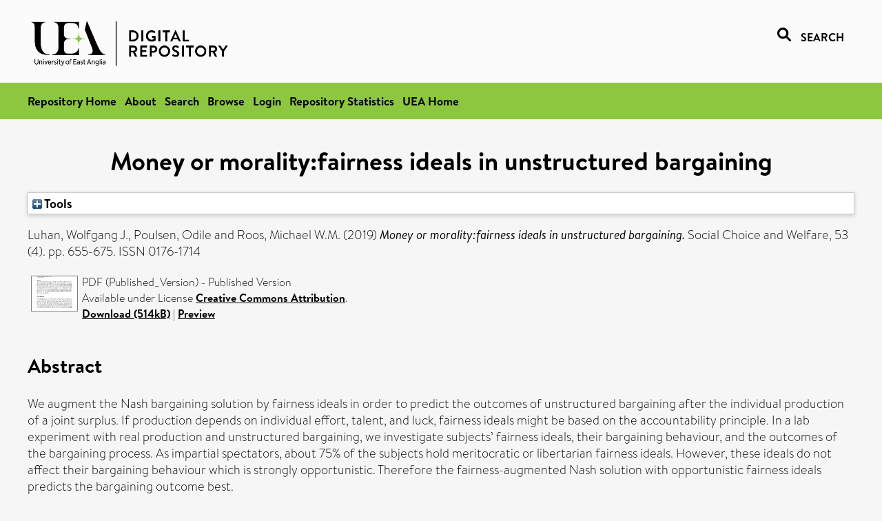

--- FILE ---
content_type: text/html; charset=utf-8
request_url: https://ueaeprints.uea.ac.uk/id/eprint/71929/
body_size: 26524
content:
<!DOCTYPE html PUBLIC "-//W3C//DTD XHTML 1.0 Transitional//EN" "http://www.w3.org/TR/xhtml1/DTD/xhtml1-transitional.dtd">
<html xmlns="http://www.w3.org/1999/xhtml" lang="en">
<head>

    <title> Money or morality:fairness ideals in unstructured bargaining  - UEA Digital Repository</title>
    <link rel="icon" href="/favicon.ico" type="image/x-icon" />
    <link rel="shortcut icon" href="/favicon.ico" type="image/x-icon" />
    <link rel="Top" href="https://ueaeprints.uea.ac.uk/" />
    <link rel="Search" href="https://ueaeprints.uea.ac.uk/cgi/facet/simple2" />
    <meta name="eprints.eprintid" content="71929" />
<meta name="eprints.rev_number" content="41" />
<meta name="eprints.eprint_status" content="archive" />
<meta name="eprints.userid" content="9862" />
<meta name="eprints.source" content="pure" />
<meta name="eprints.dir" content="disk0/00/07/19/29" />
<meta name="eprints.datestamp" content="2019-08-09 14:30:10" />
<meta name="eprints.lastmod" content="2025-12-02 00:50:17" />
<meta name="eprints.status_changed" content="2019-08-09 14:30:10" />
<meta name="eprints.type" content="article" />
<meta name="eprints.metadata_visibility" content="show" />
<meta name="eprints.creators_name" content="Luhan, Wolfgang J." />
<meta name="eprints.creators_name" content="Poulsen, Odile" />
<meta name="eprints.creators_name" content="Roos, Michael W.M." />
<meta name="eprints.title" content="Money or morality:fairness ideals in unstructured bargaining" />
<meta name="eprints.ispublished" content="pub" />
<meta name="eprints.divisions" content="ECO" />
<meta name="eprints.keywords" content="social sciences (miscellaneous),economics and econometrics ,/dk/atira/pure/subjectarea/asjc/3300/3301" />
<meta name="eprints.abstract" content="We augment the Nash bargaining solution by fairness ideals in order to predict the outcomes of unstructured bargaining after the individual production of a joint surplus. If production depends on individual effort, talent, and luck, fairness ideals might be based on the accountability principle. In a lab experiment with real production and unstructured bargaining, we investigate subjects’ fairness ideals, their bargaining behaviour, and the outcomes of the bargaining process. As impartial spectators, about 75% of the subjects hold meritocratic or libertarian fairness ideals. However, these ideals do not affect their bargaining behaviour which is strongly opportunistic. Therefore the fairness-augmented Nash solution with opportunistic fairness ideals predicts the bargaining outcome best." />
<meta name="eprints.date" content="2019-12" />
<meta name="eprints.date_type" content="published" />
<meta name="eprints.id_number" content="10.1007/s00355-019-01206-5" />
<meta name="eprints.creators_search_name" content="Luhan, Wolfgang J." />
<meta name="eprints.creators_search_name" content="Poulsen, Odile" />
<meta name="eprints.creators_search_name" content="Roos, Michael W.M." />
<meta name="eprints.full_text_status" content="public" />
<meta name="eprints.publication" content="Social Choice and Welfare" />
<meta name="eprints.volume" content="53" />
<meta name="eprints.number" content="4" />
<meta name="eprints.pagerange" content="655-675" />
<meta name="eprints.pages" content="514373" />
<meta name="eprints.refereed" content="TRUE" />
<meta name="eprints.issn" content="0176-1714" />
<meta name="eprints.related_url_url" content="http://www.scopus.com/inward/record.url?scp=85069930215&amp;partnerID=8YFLogxK" />
<meta name="eprints.ids_id" content="10.1007/s00355-019-01206-5" />
<meta name="eprints.ids_id" content="0176-1714" />
<meta name="eprints.ids_id_type" content="doi" />
<meta name="eprints.ids_id_type" content="issn" />
<meta name="eprints.citation" content="  Luhan, Wolfgang J., Poulsen, Odile and Roos, Michael W.M.   (2019) Money or morality:fairness ideals in unstructured bargaining.  Social Choice and Welfare, 53 (4).  pp. 655-675.  ISSN 0176-1714     " />
<meta name="eprints.document_url" content="https://ueaeprints.uea.ac.uk/id/eprint/71929/1/Published_Version.pdf" />
<link rel="schema.DC" href="http://purl.org/DC/elements/1.0/" />
<meta name="DC.relation" content="https://ueaeprints.uea.ac.uk/id/eprint/71929/" />
<meta name="DC.title" content="Money or morality:fairness ideals in unstructured bargaining" />
<meta name="DC.creator" content="Luhan, Wolfgang J." />
<meta name="DC.creator" content="Poulsen, Odile" />
<meta name="DC.creator" content="Roos, Michael W.M." />
<meta name="DC.description" content="We augment the Nash bargaining solution by fairness ideals in order to predict the outcomes of unstructured bargaining after the individual production of a joint surplus. If production depends on individual effort, talent, and luck, fairness ideals might be based on the accountability principle. In a lab experiment with real production and unstructured bargaining, we investigate subjects’ fairness ideals, their bargaining behaviour, and the outcomes of the bargaining process. As impartial spectators, about 75% of the subjects hold meritocratic or libertarian fairness ideals. However, these ideals do not affect their bargaining behaviour which is strongly opportunistic. Therefore the fairness-augmented Nash solution with opportunistic fairness ideals predicts the bargaining outcome best." />
<meta name="DC.date" content="2019-12" />
<meta name="DC.type" content="Article" />
<meta name="DC.type" content="PeerReviewed" />
<meta name="DC.format" content="application/pdf" />
<meta name="DC.language" content="en" />
<meta name="DC.rights" content="cc_by" />
<meta name="DC.identifier" content="https://ueaeprints.uea.ac.uk/id/eprint/71929/1/Published_Version.pdf" />
<meta name="DC.identifier" content="  Luhan, Wolfgang J., Poulsen, Odile and Roos, Michael W.M.   (2019) Money or morality:fairness ideals in unstructured bargaining.  Social Choice and Welfare, 53 (4).  pp. 655-675.  ISSN 0176-1714     " />
<meta name="DC.relation" content="10.1007/s00355-019-01206-5" />
<meta name="DC.identifier" content="10.1007/s00355-019-01206-5" />
<meta name="DC.doi" content="10.1007/s00355-019-01206-5" />
<!-- Highwire Press meta tags -->
<meta name="citation_title" content="Money or morality:fairness ideals in unstructured bargaining" />
<meta name="citation_author" content="Luhan, Wolfgang J." />
<meta name="citation_author" content="Poulsen, Odile" />
<meta name="citation_author" content="Roos, Michael W.M." />
<meta name="citation_publication_date" content="2019/12" />
<meta name="citation_online_date" content="2019/08/09" />
<meta name="citation_journal_title" content="Social Choice and Welfare" />
<meta name="citation_issn" content="0176-1714" />
<meta name="citation_volume" content="53" />
<meta name="citation_issue" content="4" />
<meta name="citation_firstpage" content="655" />
<meta name="citation_lastpage" content="675" />
<meta name="citation_pdf_url" content="https://ueaeprints.uea.ac.uk/id/eprint/71929/1/Published_Version.pdf" />
<meta name="citation_date" content="2019/12" />
<meta name="citation_cover_date" content="2019/12" />
<meta name="citation_doi" content="10.1007/s00355-019-01206-5" />
<meta name="citation_abstract" content="We augment the Nash bargaining solution by fairness ideals in order to predict the outcomes of unstructured bargaining after the individual production of a joint surplus. If production depends on individual effort, talent, and luck, fairness ideals might be based on the accountability principle. In a lab experiment with real production and unstructured bargaining, we investigate subjects’ fairness ideals, their bargaining behaviour, and the outcomes of the bargaining process. As impartial spectators, about 75% of the subjects hold meritocratic or libertarian fairness ideals. However, these ideals do not affect their bargaining behaviour which is strongly opportunistic. Therefore the fairness-augmented Nash solution with opportunistic fairness ideals predicts the bargaining outcome best." />
<meta name="citation_language" content="en" />
<meta name="citation_keywords" content="social sciences (miscellaneous); economics and econometrics; /dk/atira/pure/subjectarea/asjc/3300/3301" />
<!-- PRISM meta tags -->
<link rel="schema.prism" href="https://www.w3.org/submissions/2020/SUBM-prism-20200910/" />
<meta name="prism.dateReceived" content="2019-08-09T14:30:10" />
<meta name="prism.modificationDate" content="2025-12-02T00:50:17" />
<meta name="prism.pageRange" content="655-675" />
<meta name="prism.startingPage" content="655" />
<meta name="prism.endingPage" content="675" />
<meta name="prism.pageCount" content="514373" />
<meta name="prism.doi" content="10.1007/s00355-019-01206-5" />
<meta name="prism.issn" content="0176-1714" />
<meta name="prism.publicationName" content="Social Choice and Welfare" />
<meta name="prism.volume" content="53" />
<meta name="prism.number" content="4" />
<meta name="prism.keyword" content="social sciences (miscellaneous)" />
<meta name="prism.keyword" content="economics and econometrics" />
<meta name="prism.keyword" content="/dk/atira/pure/subjectarea/asjc/3300/3301" />
<link rel="alternate" href="https://ueaeprints.uea.ac.uk/cgi/export/eprint/71929/MODS/uea-eprint-71929.xml" type="text/xml; charset=utf-8" title="MODS" />
<link rel="alternate" href="https://ueaeprints.uea.ac.uk/cgi/export/eprint/71929/XML/uea-eprint-71929.xml" type="application/vnd.eprints.data+xml; charset=utf-8" title="EP3 XML" />
<link rel="alternate" href="https://ueaeprints.uea.ac.uk/cgi/export/eprint/71929/ContextObject/uea-eprint-71929.xml" type="text/xml; charset=utf-8" title="OpenURL ContextObject" />
<link rel="alternate" href="https://ueaeprints.uea.ac.uk/cgi/export/eprint/71929/COinS/uea-eprint-71929.txt" type="text/plain; charset=utf-8" title="OpenURL ContextObject in Span" />
<link rel="alternate" href="https://ueaeprints.uea.ac.uk/cgi/export/eprint/71929/RefWorks/uea-eprint-71929.ref" type="text/plain" title="RefWorks" />
<link rel="alternate" href="https://ueaeprints.uea.ac.uk/cgi/export/eprint/71929/CSV/uea-eprint-71929.csv" type="text/csv; charset=utf-8" title="Multiline CSV" />
<link rel="alternate" href="https://ueaeprints.uea.ac.uk/cgi/export/eprint/71929/RDFNT/uea-eprint-71929.nt" type="text/plain" title="RDF+N-Triples" />
<link rel="alternate" href="https://ueaeprints.uea.ac.uk/cgi/export/eprint/71929/JSON/uea-eprint-71929.js" type="application/json; charset=utf-8" title="JSON" />
<link rel="alternate" href="https://ueaeprints.uea.ac.uk/cgi/export/eprint/71929/HTML/uea-eprint-71929.html" type="text/html; charset=utf-8" title="HTML Citation" />
<link rel="alternate" href="https://ueaeprints.uea.ac.uk/cgi/export/eprint/71929/DC/uea-eprint-71929.txt" type="text/plain; charset=utf-8" title="Dublin Core" />
<link rel="alternate" href="https://ueaeprints.uea.ac.uk/cgi/export/eprint/71929/METS/uea-eprint-71929.xml" type="text/xml; charset=utf-8" title="METS" />
<link rel="alternate" href="https://ueaeprints.uea.ac.uk/cgi/export/eprint/71929/RIS/uea-eprint-71929.ris" type="text/plain" title="Reference Manager" />
<link rel="alternate" href="https://ueaeprints.uea.ac.uk/cgi/export/eprint/71929/DIDL/uea-eprint-71929.xml" type="text/xml; charset=utf-8" title="MPEG-21 DIDL" />
<link rel="alternate" href="https://ueaeprints.uea.ac.uk/cgi/export/eprint/71929/Refer/uea-eprint-71929.refer" type="text/plain" title="Refer" />
<link rel="alternate" href="https://ueaeprints.uea.ac.uk/cgi/export/eprint/71929/RDFN3/uea-eprint-71929.n3" type="text/n3" title="RDF+N3" />
<link rel="alternate" href="https://ueaeprints.uea.ac.uk/cgi/export/eprint/71929/Text/uea-eprint-71929.txt" type="text/plain; charset=utf-8" title="ASCII Citation" />
<link rel="alternate" href="https://ueaeprints.uea.ac.uk/cgi/export/eprint/71929/RDFXML/uea-eprint-71929.rdf" type="application/rdf+xml" title="RDF+XML" />
<link rel="alternate" href="https://ueaeprints.uea.ac.uk/cgi/export/eprint/71929/Simple/uea-eprint-71929.txt" type="text/plain; charset=utf-8" title="Simple Metadata" />
<link rel="alternate" href="https://ueaeprints.uea.ac.uk/cgi/export/eprint/71929/BibTeX/uea-eprint-71929.bib" type="text/plain; charset=utf-8" title="BibTeX" />
<link rel="alternate" href="https://ueaeprints.uea.ac.uk/cgi/export/eprint/71929/EndNote/uea-eprint-71929.enw" type="text/plain; charset=utf-8" title="EndNote" />
<link rel="Top" href="https://ueaeprints.uea.ac.uk/" />
    <link rel="Sword" href="https://ueaeprints.uea.ac.uk/sword-app/servicedocument" />
    <link rel="SwordDeposit" href="https://ueaeprints.uea.ac.uk/id/contents" />
    <link rel="Search" type="text/html" href="https://ueaeprints.uea.ac.uk/cgi/search" />
    <link rel="Search" type="application/opensearchdescription+xml" href="https://ueaeprints.uea.ac.uk/cgi/opensearchdescription" title="UEA Digital Repository" />
    <script type="text/javascript" src="https://www.google.com/jsapi">
//padder
</script><script type="text/javascript">
// <![CDATA[
google.charts.load("current", {packages:["corechart", "geochart"]});
// ]]></script><script type="text/javascript">
// <![CDATA[
var eprints_http_root = "https://ueaeprints.uea.ac.uk";
var eprints_http_cgiroot = "https://ueaeprints.uea.ac.uk/cgi";
var eprints_oai_archive_id = "ueaeprints.uea.ac.uk";
var eprints_logged_in = false;
var eprints_logged_in_userid = 0; 
var eprints_logged_in_username = ""; 
var eprints_logged_in_usertype = ""; 
// ]]></script>
    <style type="text/css">.ep_logged_in { display: none }</style>
    <link rel="stylesheet" type="text/css" href="/style/auto-3.4.3.css" />
    <script type="text/javascript" src="/javascript/auto-3.4.3.js">
//padder
</script>
    <!--[if lte IE 6]>
        <link rel="stylesheet" type="text/css" href="/style/ie6.css" />
   <![endif]-->
    <meta name="Generator" content="EPrints 3.4.3" />
    <meta http-equiv="Content-Type" content="text/html; charset=UTF-8" />
    <meta http-equiv="Content-Language" content="en" />
    

</head>


  <body>
  <div id="page-container">
  <div id="content-wrap">
  <header>

  <div id="header-banner">
    <div id="banner-logo-search">
      <div id="header-logo">
        <a href="https://ueaeprints.uea.ac.uk">
		<!--          <img alt="University of East Anglia logo" src="https://www.uea.ac.uk/o/uea-website-theme/images/color_schemes/generic-pages-templates-black-logo/logo.png"/>-->
		<img alt="University of East Anglia logo" src="https://ueaeprints.uea.ac.uk/images/Logo-transparent.png" />
        </a>
      </div>
      <div id="header-search">
	      <a href="/cgi/facet/simple2" alt="link to search page, search link, search icon, search, faceted simple search" style="text-decoration: none;font-weight: 600;text-transform: uppercase;">
<svg viewBox="0 0 512 512" height="20"><!--! Font Awesome Pro 6.1.2 by @fontawesome - https://fontawesome.com License - https://fontawesome.com/license (Commercial License) Copyright 2022 Fonticons, Inc. --><path d="M500.3 443.7l-119.7-119.7c27.22-40.41 40.65-90.9 33.46-144.7C401.8 87.79 326.8 13.32 235.2 1.723C99.01-15.51-15.51 99.01 1.724 235.2c11.6 91.64 86.08 166.7 177.6 178.9c53.8 7.189 104.3-6.236 144.7-33.46l119.7 119.7c15.62 15.62 40.95 15.62 56.57 0C515.9 484.7 515.9 459.3 500.3 443.7zM79.1 208c0-70.58 57.42-128 128-128s128 57.42 128 128c0 70.58-57.42 128-128 128S79.1 278.6 79.1 208z"></path></svg>
<span style="padding-left: 10px;">Search</span>
</a>

      </div>
    </div>
  </div>
  </header>
  <div id="banner-tools-container">
    <div id="banner-eprints-tools">
      <ul class="ep_tm_key_tools" id="ep_tm_menu_tools" role="toolbar"><li><a href="/cgi/users/home">Login</a></li><li><a href="https://ueaeprints.uea.ac.uk/cgi/stats/report">Repository Statistics</a></li></ul>
    </div>
  </div>

  <div id="wrapper-page-content">
    <div id="page-content">
      <h1>

Money or morality:fairness ideals in unstructured bargaining

</h1>
      <div class="ep_summary_content"><div class="ep_summary_content_left"></div><div class="ep_summary_content_right"></div><div class="ep_summary_content_top"><div class="ep_summary_box " id="ep_summary_box_1"><div class="ep_summary_box_title"><div class="ep_no_js">Tools</div><div class="ep_only_js" id="ep_summary_box_1_colbar" style="display: none"><a class="ep_box_collapse_link" onclick="EPJS_blur(event); EPJS_toggleSlideScroll('ep_summary_box_1_content',true,'ep_summary_box_1');EPJS_toggle('ep_summary_box_1_colbar',true);EPJS_toggle('ep_summary_box_1_bar',false);return false" href="#"><img alt="-" src="/style/images/minus.png" border="0" /> Tools</a></div><div class="ep_only_js" id="ep_summary_box_1_bar"><a class="ep_box_collapse_link" onclick="EPJS_blur(event); EPJS_toggleSlideScroll('ep_summary_box_1_content',false,'ep_summary_box_1');EPJS_toggle('ep_summary_box_1_colbar',false);EPJS_toggle('ep_summary_box_1_bar',true);return false" href="#"><img alt="+" src="/style/images/plus.png" border="0" /> Tools</a></div></div><div class="ep_summary_box_body" id="ep_summary_box_1_content" style="display: none"><div id="ep_summary_box_1_content_inner"><div class="ep_block" style="margin-bottom: 1em"><form method="get" accept-charset="utf-8" action="https://ueaeprints.uea.ac.uk/cgi/export_redirect">
  <input name="eprintid" id="eprintid" value="71929" type="hidden" />
  <select name="format">
    <option value="MODS">MODS</option>
    <option value="XML">EP3 XML</option>
    <option value="ContextObject">OpenURL ContextObject</option>
    <option value="COinS">OpenURL ContextObject in Span</option>
    <option value="RefWorks">RefWorks</option>
    <option value="CSV">Multiline CSV</option>
    <option value="RDFNT">RDF+N-Triples</option>
    <option value="JSON">JSON</option>
    <option value="HTML">HTML Citation</option>
    <option value="DC">Dublin Core</option>
    <option value="METS">METS</option>
    <option value="RIS">Reference Manager</option>
    <option value="DIDL">MPEG-21 DIDL</option>
    <option value="Refer">Refer</option>
    <option value="RDFN3">RDF+N3</option>
    <option value="Text">ASCII Citation</option>
    <option value="RDFXML">RDF+XML</option>
    <option value="Simple">Simple Metadata</option>
    <option value="BibTeX">BibTeX</option>
    <option value="EndNote">EndNote</option>
  </select>
  <input type="submit" value="Export" class="ep_form_action_button" />
</form></div></div></div></div></div><div class="ep_summary_content_main">

  <p style="margin-bottom: 1em">
    


    <span class="person"><span class="person_name">Luhan, Wolfgang J.</span></span>, <span class="person"><span class="person_name">Poulsen, Odile</span></span> and <span class="person"><span class="person_name">Roos, Michael W.M.</span></span>
    
  

(2019)

<em>Money or morality:fairness ideals in unstructured bargaining.</em>


    Social Choice and Welfare, 53 (4).
     pp. 655-675.
     ISSN 0176-1714
  


  



  </p>

  

  

    
  
    
      
      <table>
        
          <tr>
            <td valign="top" align="right"><a href="https://ueaeprints.uea.ac.uk/71929/1/Published_Version.pdf" class="ep_document_link" onmouseout="EPJS_HidePreview( event, 'doc_preview_51561', 'right' );" onblur="EPJS_HidePreview( event, 'doc_preview_51561', 'right' );" onfocus="EPJS_ShowPreview( event, 'doc_preview_51561', 'right' );" onmouseover="EPJS_ShowPreview( event, 'doc_preview_51561', 'right' );"><img class="ep_doc_icon" alt="[thumbnail of Published_Version]" src="https://ueaeprints.uea.ac.uk/71929/1.hassmallThumbnailVersion/Published_Version.pdf" border="0" /></a><div id="doc_preview_51561" class="ep_preview"><div><div><span><img class="ep_preview_image" id="doc_preview_51561_img" alt="" src="https://ueaeprints.uea.ac.uk/71929/1.haspreviewThumbnailVersion/Published_Version.pdf" border="0" /><div class="ep_preview_title">Preview</div></span></div></div></div></td>
            <td valign="top">
              

<!-- document citation -->


<span class="ep_document_citation">
PDF (Published_Version)
 - Published Version


  <br />Available under License <a href="http://creativecommons.org/licenses/by/4.0/">Creative Commons Attribution</a>.

</span>

<br />
	      
		      <a href="https://ueaeprints.uea.ac.uk/id/eprint/71929/1/Published_Version.pdf">Download (514kB)</a>
              | <a href="https://ueaeprints.uea.ac.uk/71929/1.haspreviewThumbnailVersion/Published_Version.pdf" rel="lightbox[docs] nofollow" title="   PDF (Published_Version) &lt;https://ueaeprints.uea.ac.uk/id/eprint/71929/1/Published_Version.pdf&gt;  - Published Version   
Available under License Creative Commons Attribution &lt;http://creativecommons.org/licenses/by/4.0/&gt;.   ">Preview</a>
              
  
              <ul>
              
                
              
              </ul>
            </td>
          </tr>
        
      </table>
    

  

  

  
    <h2>Abstract</h2>
    <p style="text-align: left; margin: 1em auto 0em auto">We augment the Nash bargaining solution by fairness ideals in order to predict the outcomes of unstructured bargaining after the individual production of a joint surplus. If production depends on individual effort, talent, and luck, fairness ideals might be based on the accountability principle. In a lab experiment with real production and unstructured bargaining, we investigate subjects’ fairness ideals, their bargaining behaviour, and the outcomes of the bargaining process. As impartial spectators, about 75% of the subjects hold meritocratic or libertarian fairness ideals. However, these ideals do not affect their bargaining behaviour which is strongly opportunistic. Therefore the fairness-augmented Nash solution with opportunistic fairness ideals predicts the bargaining outcome best.</p>
  

  <table style="margin-bottom: 1em; margin-top: 1em;" cellpadding="3">
    <tr>
      <th align="right">Item Type:</th>
      <td>
        Article
        
        
        
      </td>
    </tr>
    
    
      
    
      
    
      
        <tr>
          <th align="right">Uncontrolled Keywords:</th>
          <td valign="top">social sciences (miscellaneous),economics and econometrics ,/dk/atira/pure/subjectarea/asjc/3300/3301</td>
        </tr>
      
    
      
    
      
        <tr>
          <th align="right">Faculty \ School:</th>
          <td valign="top"><a href="https://ueaeprints.uea.ac.uk/view/divisions/SSF/">Faculty of Social Sciences</a> &gt; <a href="https://ueaeprints.uea.ac.uk/view/divisions/ECO/">School of Economics</a></td>
        </tr>
      
    
      
    
      
        <tr>
          <th align="right">Related URLs:</th>
          <td valign="top"><ul><li><a href="http://www.scopus.com/inward/record.url?scp=85069930215&amp;partnerID=8YFLogxK">http://www.scopus.com/inward/record.url?...</a></li></ul></td>
        </tr>
      
    
      
    
      
        <tr>
          <th align="right">Depositing User:</th>
          <td valign="top">

<a href="https://ueaeprints.uea.ac.uk/cgi/users/home?screen=User::View&amp;userid=9862"><span class="ep_name_citation"><span class="person_name">LivePure Connector</span></span></a>

</td>
        </tr>
      
    
      
        <tr>
          <th align="right">Date Deposited:</th>
          <td valign="top">09 Aug 2019 14:30</td>
        </tr>
      
    
      
        <tr>
          <th align="right">Last Modified:</th>
          <td valign="top">02 Dec 2025 00:50</td>
        </tr>
      
    
    <tr>
      <th align="right">URI:</th>
      <td valign="top"><a href="https://ueaeprints.uea.ac.uk/id/eprint/71929">https://ueaeprints.uea.ac.uk/id/eprint/71929</a></td>
    </tr>
    <tr>
      <th align="right">DOI:</th>
      <td valign="top"><a href="https://doi.org/10.1007/s00355-019-01206-5" target="_blank">10.1007/s00355-019-01206-5</a></td>
    </tr>
  </table>

  
  

  
    
<h2 class="irstats2_summary_page_header">Downloads</h2>
<div class="irstats2_summary_page_container">
<p>Downloads per month over past year</p>
<div id="irstats2_summary_page_downloads" class="irstats2_graph"></div>
<!--<p style="text-align:center"><a href="#" id="irstats2_summary_page:link">View more statistics</a></p>-->
</div>
<script type="text/javascript">

	google.setOnLoadCallback( function(){ drawChart_eprint( '71929' ) } );
	
	function drawChart_eprint( irstats2_summary_page_eprintid ){ 

		/* $( 'irstats2_summary_page:link' ).setAttribute( 'href', '/cgi/stats/report/eprint/' + irstats2_summary_page_eprintid ); */

		new EPJS_Stats_GoogleGraph ( {
			'context': {
				'range':'1y',
				'set_name': 'eprint',
				'set_value': irstats2_summary_page_eprintid,
				'datatype':'downloads'
			},
			'options': {
				'container_id': 'irstats2_summary_page_downloads', 'date_resolution':'month','graph_type':'column'
			}
		} );
	}

</script>

  

  
    <h3>Actions (login required)</h3>
    <table class="ep_summary_page_actions">
    
      <tr>
        <td><a href="/cgi/users/home?screen=EPrint%3A%3AView&amp;eprintid=71929"><img src="/style/images/action_view.png" alt="View Item" class="ep_form_action_icon" role="button" /></a></td>
        <td>View Item</td>
      </tr>
    
    </table>
  

</div><div class="ep_summary_content_bottom"></div><div class="ep_summary_content_after"></div></div>
    </div>
  </div>

</div>

<footer id="footer" class="footer" role="contentinfo" data-swiftype-index="false">
    <div class="container">
        <div class="row">
            <div class="col-xs-12">
                <p id="footer-copyright"> © UEA. All rights reserved. University of East Anglia, Norwich Research Park, Norwich, Norfolk, NR4
                    7TJ, UK <span class="visible-lg-*">|</span> +44 (0) 1603 456161 </p>
                <ul class="footer_links">
                    <li><a href="https://www.uea.ac.uk/about/university-information/statutory-and-legal/website" target="_blank">Accessibility</a></li> | <li><a href="https://www.uea.ac.uk/about/university-information/statutory-legal-policies" target="_blank">Legal Statements</a></li> | <li><a href="https://www.uea.ac.uk/about/university-information/statutory-legal-policies/modern-slavery-statement" target="_blank">Statement on Modern Slavery</a></li> | <li><a href="https://www.uea.ac.uk/about/university-information/statutory-and-legal/website" target="_blank">Cookie Policy</a></li> | <li><a href="https://www.uea.ac.uk/about/university-information/statutory-and-legal/data-protection" target="_blank">Data Protection</a></li>
                </ul>
            </div>
        </div>
    </div>
</footer>
  
  </div>
  </body>
</html>